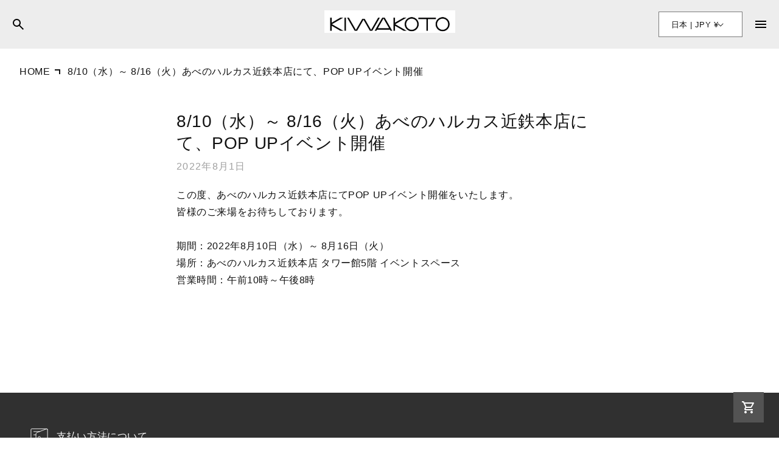

--- FILE ---
content_type: text/css
request_url: https://kiwakotolifestyle.com/cdn/shop/t/20/assets/header-kiwakoto.css?v=126150063886431238791730184567
body_size: 129
content:
*{margin:0;padding:0;box-sizing:border-box}button,input,a,select{background-color:transparent;border:none;cursor:pointer;padding:0;-webkit-appearance:none;appearance:none;outline:none}a{text-decoration:none}ul{list-style:none}*:focus-visible{outline:none;box-shadow:none}.header__inner{position:fixed;top:0;right:0;left:0;display:grid;grid-template-columns:1fr 2fr 1fr;align-items:center;padding:0 10px}.search-bg{display:none}.search.open .search-bg{display:block!important;position:fixed;top:0;left:0;width:100vw;height:100vh;background-color:#0006;z-index:9999}.search-form{display:none;position:fixed;top:0;right:0;left:0;background-color:#fff;z-index:99999;border-bottom:1px solid #e8e8e8}.search.open .search-form{display:flex;justify-content:center;align-items:center;gap:15px}.searchbar{display:flex;justify-content:center;align-items:center;height:60%;width:80%;border:1px solid #000}.searchbar input{height:100%;width:100%;padding-left:10px}.searchbar .icon{height:100%;border-left:1px solid #000}.search-form__close{font-size:0;cursor:pointer}.header-contents{display:flex!important;align-items:center}.header-contents--left{justify-content:flex-start}.header-contents--right{justify-content:flex-end}.logo{margin:0 auto}.logo__link{color:#000}.icon{display:flex;justify-content:center;align-items:center;width:4rem}.cart__link{position:relative}.sidebar-bg{display:block!important;position:fixed;top:0;left:0;width:100vw;height:100vh;background-color:#0006;z-index:9999}.sidebar{position:fixed;top:0;display:flex;width:90%;max-width:400px;height:100%;z-index:10000;transition:all .3s linear}.sidebar__close{fill:#fff;cursor:pointer}.sidebar-menu{width:100%;height:100%;overflow-y:scroll;background-color:#fff}.sidebar-menu__inner{display:flex;flex-direction:column;overflow:scroll;padding-bottom:20px;width:100%;height:100%}.sidebar.open{transform:translate(0)}.sidebar-logo{padding:0 15px;width:100%}.sidebar-logo--top{margin-top:5px}.sidebar-logo--bottom{margin-top:auto}.sidebar-logo__link{display:flex}.sidebar-logo__link--left{justify-content:flex-start}.sidebar-logo__link--center{justify-content:center}.sidebar-logo__link--right{justify-content:flex-end}.account-menu{display:flex;padding:15px;gap:10px}.account-menu__btn{display:inline-flex;justify-content:center;align-items:center;width:100%;height:40px;font-size:15px;font-weight:700}.sidebar__link{position:relative;display:flex;align-items:center;padding:10px 15px;width:100%;min-height:60px;font-size:15px;font-weight:700}.sidebar__link .acordion,.sidebar__link .triangle{position:absolute;top:0;right:15px;bottom:0;height:fit-content;margin:auto 0;font-size:0}.sidebar__link .acordion-icon{display:block}.sidebar__link .acordion-icon--active,.sidebar__link.open .acordion-icon{display:none}.sidebar__link.open .acordion-icon--active{display:block}.section__title{padding:10px 15px;font-size:14px;font-weight:700;line-height:1.3}.section__contents--first .section__contents--second,.section__contents--second .section__contents--third{display:none}.section__contents--first.open .section__contents--second,.section__contents--second.open .section__contents--third{display:block}.pin-cart{display:flex;justify-content:center;align-items:center;position:fixed;bottom:25px;right:25px;width:50px;height:50px}.pin-cart__img{width:30px;height:auto}
/*# sourceMappingURL=/cdn/shop/t/20/assets/header-kiwakoto.css.map?v=126150063886431238791730184567 */


--- FILE ---
content_type: text/css
request_url: https://kiwakotolifestyle.com/cdn/shop/t/20/assets/section-breadcrumb.css?v=72007716225448579191730184567
body_size: -378
content:
.section-breadcrumb{padding:24px 32px 0}@media screen and (max-width: 749px){.section-breadcrumb{padding:24px 16px 0}}.breadcrumb{display:flex;flex-wrap:wrap;margin:0;padding:0;list-style-type:none;color:rgb(var(--color-foreground))}.breadcrumb__item{display:flex;align-items:center;justify-content:center}.breadcrumb__item:not(:first-child):before{content:"";display:block;flex-shrink:0;width:8.5px;height:8.5px;margin-left:8px;margin-right:12px;border-top:2px solid currentColor;border-right:2px solid currentColor;rotate:45deg}.breadcrumb__item a{color:inherit;text-decoration:none}.breadcrumb__item a:hover{text-decoration:underline}.collection-item{display:none}@media screen and (max-width: 749px){.section-breadcrumb{font-size:.75em}.breadcrumb__item:not(:first-child):before{content:"";display:block;flex-shrink:0;width:5.5px;height:5.5px;margin-left:3px;margin-right:6px;border-top:1px solid currentColor;border-right:1px solid currentColor;rotate:45deg}}
/*# sourceMappingURL=/cdn/shop/t/20/assets/section-breadcrumb.css.map?v=72007716225448579191730184567 */


--- FILE ---
content_type: text/css
request_url: https://kiwakotolifestyle.com/cdn/shop/t/20/assets/section-blog-post.css?v=67498474246860879111730184567
body_size: 232
content:
.article-template>*:first-child:not(.article-template__hero-container){margin-top:5rem}@media screen and (min-width: 750px){.article-template>*:first-child:not(.article-template__hero-container){margin-top:calc(5rem + var(--page-width-margin))}}.article-template__hero-container{max-width:100%;margin:0 1.5rem}.article-template__hero-small{height:11rem}.article-template__hero-medium{height:22rem}.article-template__hero-large{height:33rem}@media screen and (min-width: 750px) and (max-width: 989px){.article-template__hero-small{height:22rem}.article-template__hero-medium{height:44rem}.article-template__hero-large{height:66rem}}@media screen and (min-width: 990px){.article-template__hero-small{height:27.5rem}.article-template__hero-medium{height:55rem}.article-template__hero-large{height:82.5rem}}.article-template header{margin-top:4.4rem;margin-bottom:4.5rem;line-height:calc(.8 / var(--font-body-scale))}@media screen and (min-width: 750px){.article-template header{margin-top:5rem}.article-template__hero-container{max-width:calc(var(--page-width) - 5rem * 2);margin:0 auto}}.article-template__title{margin:0}.article-template__title:not(:only-child){margin-bottom:1rem}.article-template__link{font-size:1.8rem;display:flex;justify-content:center;align-items:center;text-decoration:none}.article-template__link .icon-wrap{display:flex;margin-right:1rem;transform:rotate(180deg)}.article-template__content{margin-top:3rem;margin-bottom:3rem}.article-template__social-sharing{margin-top:3rem}.article-template__social-sharing+header,.article-template__social-sharing+.article-template__content{margin-top:1.5rem}.article-template__comment-wrapper{margin-top:5rem;padding:2.7rem 0}@media screen and (min-width: 750px){.article-template__comment-wrapper{margin-top:6rem;padding:3.6rem 0}}.article-template__comment-wrapper h2{margin-top:0}.article-template__comments{margin-bottom:5rem}@media screen and (min-width: 750px){.article-template__comments{margin-bottom:7rem}}.article-template__comments-fields{margin-bottom:4rem}.article-template__comments-comment{color:rgba(var(--color-foreground),.75);background-color:rgb(var(--color-background));margin-bottom:1.5rem;padding:2rem 2rem 1.5rem}@media screen and (min-width: 750px){.article-template__comments-comment{padding:2rem 2.5rem}}.article-template__comments-comment p{margin:0 0 1rem}.article-template__comment-fields>*{margin-bottom:3rem}@media screen and (min-width: 750px){.article-template__comment-fields{display:grid;grid-template-columns:repeat(2,1fr);grid-column-gap:4rem}}.article-template__comment-warning{margin:2rem 0 2.5rem}@media screen and (min-width: 990px){.article-template__comments .pagination-wrapper{margin:5rem 0 8rem}}.article-template__back:last-child{margin-bottom:3.2rem}.article-template__hero-adapt{background-color:transparent}.article-template{--page-width: 80rem}.article-template__date{display:block;margin-bottom:3.2rem;font-size:calc(2.4rem * var(--font-heading-scale));color:rgb(var(--color-foreground));font-size:1em;opacity:.4}.article-template__pagination{display:grid;grid-template-columns:1fr 1fr;gap:70px;margin-top:6rem;margin-bottom:7.4rem}.article-template__pagination>*:first-child{grid-column:1 / 2;justify-self:end}.article-template__pagination>*:last-child{grid-column:2 / 3;justify-self:start}.article-pagination{display:flex;align-items:center;justify-content:center;gap:20px;text-decoration:none;color:rgb(var(--color-foreground))}.article-pagination__mark{display:flex;justify-content:center;align-items:center;width:4rem;height:4rem;aspect-ratio:1;color:rgb(var(--color-foreground));background-color:rgb(var(--color-background));border:2px solid rgb(var(--color-border));border-radius:50%}.article-pagination__mark .icon-caret{width:1.4rem}.article-pagination--prev .icon-caret{translate:-.1rem 0}.article-pagination--next .icon-caret{rotate:180deg;translate:.1rem 0}.article-pagination__mark svg path{fill:currentColor;stroke:currentColor}.article-pagination__text{font-size:1.5rem;font-weight:700}.article-pagination:hover .article-pagination__mark{color:rgb(var(--color-background));background-color:rgb(var(--color-foreground))}
/*# sourceMappingURL=/cdn/shop/t/20/assets/section-blog-post.css.map?v=67498474246860879111730184567 */


--- FILE ---
content_type: text/css
request_url: https://kiwakotolifestyle.com/cdn/shop/t/20/assets/component-list-menu.css?v=171345097452718111741730184567
body_size: -488
content:
.list-menu--right{right:0}.list-menu--disclosure{position:absolute;left:0;width:100%;box-shadow:0 .2rem .2rem #0000000f;background-color:#fffffff2}.list-menu--disclosure:focus{outline:none}.list-menu__item--active{text-decoration:underline;text-underline-offset:.3rem}.list-menu__item--active:hover{text-decoration-thickness:.2rem}.list-menu--disclosure.localization-selector{max-height:18rem;overflow:auto;width:10rem;padding:.5rem}
/*# sourceMappingURL=/cdn/shop/t/20/assets/component-list-menu.css.map?v=171345097452718111741730184567 */


--- FILE ---
content_type: text/css
request_url: https://kiwakotolifestyle.com/cdn/shop/t/20/assets/component-list-social.css?v=30052830189465343091730184567
body_size: -536
content:
.list-social{display:flex;flex-wrap:wrap;justify-content:flex-end;column-gap:3rem}@media only screen and (max-width: 749px){.list-social{justify-content:center;column-gap:2rem}}.list-social__item .icon{width:3rem;height:3rem}.list-social__link{align-items:center;display:flex;color:rgb(var(--color-foreground))}.list-social__link:hover .icon{transform:scale(1.07)}
/*# sourceMappingURL=/cdn/shop/t/20/assets/component-list-social.css.map?v=30052830189465343091730184567 */


--- FILE ---
content_type: text/javascript
request_url: https://kiwakotolifestyle.com/cdn/shop/t/20/assets/header-kiwakoto.js?v=173297566436819225711730184567
body_size: -250
content:
const hamburger=document.getElementsByClassName("hamburger")[0],sidebarBg=document.getElementsByClassName("sidebar-bg")[0],sidebar=document.getElementsByClassName("sidebar")[0],sidebarClose=document.getElementsByClassName("sidebar__close")[0],sidebarLinkFirst=Array.from(document.getElementsByClassName("sidebar__link--first")),sidebarLinkSecond=Array.from(document.getElementsByClassName("sidebar__link--second")),search=document.getElementsByClassName("search-btn")[0],searchFormClose=document.getElementsByClassName("search-form__close")[0],searchBg=document.getElementsByClassName("search-bg")[0],body=document.body;function closeLinkSecond(){sidebarLinkSecond.forEach(element=>{element.classList.remove("open"),element.parentNode.classList.remove("open")})}function closeLinkFirst(){sidebarLinkSecond.length>0&&closeLinkSecond(),sidebarLinkFirst.length>0&&sidebarLinkFirst.forEach(element=>{element.classList.remove("open"),element.parentNode.classList.remove("open")})}hamburger.addEventListener("click",()=>{sidebar.classList.contains("open")?(sidebar.classList.remove("open"),sidebarBg.style.visibility="hidden",body.style.overflow=null):(sidebar.classList.add("open"),sidebarBg.style.visibility=null,body.style.overflow="hidden")}),sidebarBg.addEventListener("click",()=>{sidebar.classList.contains("open")?(sidebar.classList.remove("open"),sidebarBg.style.visibility="hidden",body.style.overflow=null,closeLinkFirst()):(sidebar.classList.add("open"),sidebarBg.style.visibility=null,body.style.overflow="hidden")}),sidebarClose.addEventListener("click",()=>{sidebar.classList.contains("open")?(sidebar.classList.remove("open"),sidebarBg.style.visibility="hidden",body.style.overflow=null,closeLinkFirst()):(sidebar.classList.add("open"),sidebarBg.style.visibility=null,body.style.overflow="hidden")}),sidebarLinkFirst.length>0&&sidebarLinkFirst.forEach(element=>{element.addEventListener("click",()=>{element.classList.contains("open")?closeLinkFirst():(closeLinkFirst(),element.classList.add("open"),element.parentNode.classList.add("open"))})}),sidebarLinkSecond.length>0&&sidebarLinkSecond.forEach(element=>{element.addEventListener("click",()=>{element.classList.contains("open")?closeLinkSecond():(closeLinkSecond(),element.classList.add("open"),element.parentNode.classList.add("open"))})}),search.addEventListener("click",()=>{const parent=search.parentNode;parent.classList.contains("open")?(parent.classList.remove("open"),body.style.overflow=null):(parent.classList.add("open"),body.style.overflow="hidden")}),searchFormClose.addEventListener("click",()=>{const searchParent=search.parentNode;searchParent.classList.contains("open")?(searchParent.classList.remove("open"),body.style.overflow=null):(searchParent.classList.add("open"),body.style.overflow="hidden")}),searchBg.addEventListener("click",()=>{const parent=searchBg.parentNode;parent.classList.contains("open")?(parent.classList.remove("open"),body.style.overflow=null):(parent.classList.add("open"),body.style.overflow="hidden")});
//# sourceMappingURL=/cdn/shop/t/20/assets/header-kiwakoto.js.map?v=173297566436819225711730184567


--- FILE ---
content_type: application/x-javascript; charset=utf-8
request_url: https://bundler.nice-team.net/app/shop/status/kiwakoto.myshopify.com.js?1769284843
body_size: -390
content:
var bundler_settings_updated='1625807044';